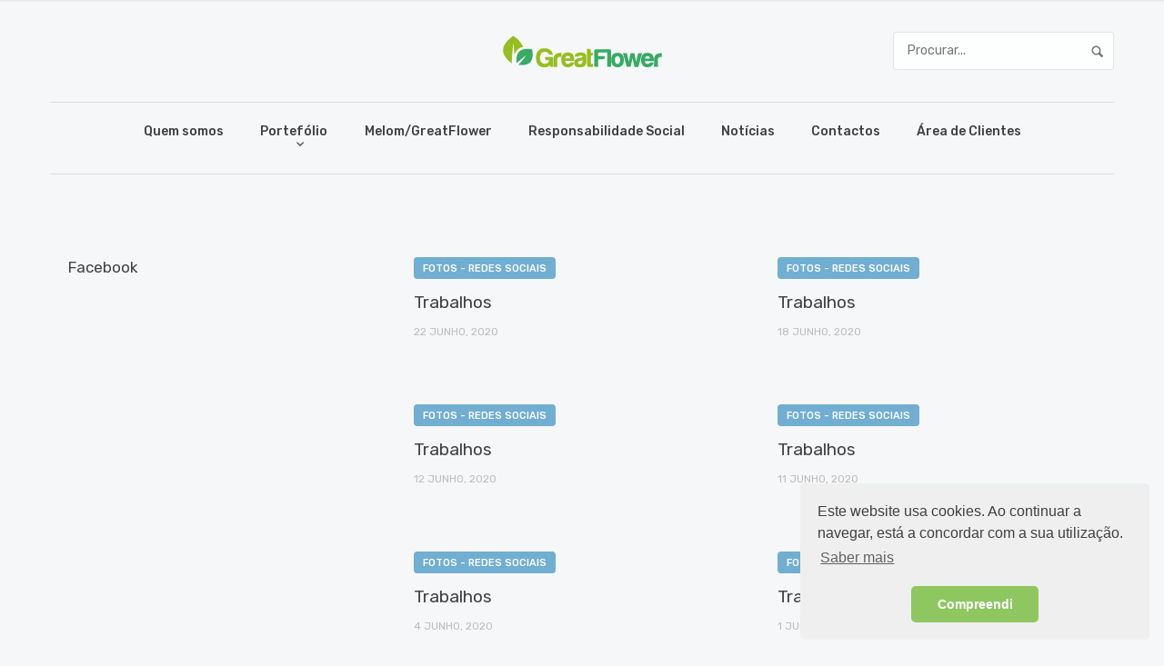

--- FILE ---
content_type: text/html; charset=UTF-8
request_url: https://www.greatflower.pt/blog/blog-grid-view-sidebar-left/
body_size: 12901
content:
<!doctype html>
<html lang="pt-PT">

<head>
	<meta charset="UTF-8">
	<meta name="viewport" content="width=device-width, initial-scale=1.0">
	<link rel="pingback" href="https://www.greatflower.pt/xmlrpc.php" />
	<title>Blog &#8211; Grid View Sidebar Left &#8211; GreatFlower</title>
<meta name='robots' content='max-image-preview:large' />

<!-- Open Graph Meta Tags generated by Blog2Social 732 - https://www.blog2social.com -->
<meta property="og:title" content="Blog – Grid View Sidebar Left"/>
<meta property="og:description" content=""/>
<meta property="og:url" content="https://www.greatflower.pt/blog/blog-grid-view-sidebar-left/"/>
<meta property="og:type" content="article"/>
<meta property="og:article:published_time" content="2017-11-13 21:59:45"/>
<meta property="og:article:modified_time" content="2017-11-13 21:59:45"/>
<!-- Open Graph Meta Tags generated by Blog2Social 732 - https://www.blog2social.com -->

<!-- Twitter Card generated by Blog2Social 732 - https://www.blog2social.com -->
<meta name="twitter:card" content="summary">
<meta name="twitter:title" content="Blog – Grid View Sidebar Left"/>
<meta name="twitter:description" content=""/>
<!-- Twitter Card generated by Blog2Social 732 - https://www.blog2social.com -->
<meta name="author" content="admin"/>
<link rel='dns-prefetch' href='//fonts.googleapis.com' />
<link rel="alternate" type="application/rss+xml" title="GreatFlower &raquo; Feed" href="https://www.greatflower.pt/feed/" />
<link rel="alternate" type="application/rss+xml" title="GreatFlower &raquo; Feed de comentários" href="https://www.greatflower.pt/comments/feed/" />
<script type="text/javascript">
window._wpemojiSettings = {"baseUrl":"https:\/\/s.w.org\/images\/core\/emoji\/14.0.0\/72x72\/","ext":".png","svgUrl":"https:\/\/s.w.org\/images\/core\/emoji\/14.0.0\/svg\/","svgExt":".svg","source":{"concatemoji":"https:\/\/www.greatflower.pt\/wp-includes\/js\/wp-emoji-release.min.js?ver=6.3.7"}};
/*! This file is auto-generated */
!function(i,n){var o,s,e;function c(e){try{var t={supportTests:e,timestamp:(new Date).valueOf()};sessionStorage.setItem(o,JSON.stringify(t))}catch(e){}}function p(e,t,n){e.clearRect(0,0,e.canvas.width,e.canvas.height),e.fillText(t,0,0);var t=new Uint32Array(e.getImageData(0,0,e.canvas.width,e.canvas.height).data),r=(e.clearRect(0,0,e.canvas.width,e.canvas.height),e.fillText(n,0,0),new Uint32Array(e.getImageData(0,0,e.canvas.width,e.canvas.height).data));return t.every(function(e,t){return e===r[t]})}function u(e,t,n){switch(t){case"flag":return n(e,"\ud83c\udff3\ufe0f\u200d\u26a7\ufe0f","\ud83c\udff3\ufe0f\u200b\u26a7\ufe0f")?!1:!n(e,"\ud83c\uddfa\ud83c\uddf3","\ud83c\uddfa\u200b\ud83c\uddf3")&&!n(e,"\ud83c\udff4\udb40\udc67\udb40\udc62\udb40\udc65\udb40\udc6e\udb40\udc67\udb40\udc7f","\ud83c\udff4\u200b\udb40\udc67\u200b\udb40\udc62\u200b\udb40\udc65\u200b\udb40\udc6e\u200b\udb40\udc67\u200b\udb40\udc7f");case"emoji":return!n(e,"\ud83e\udef1\ud83c\udffb\u200d\ud83e\udef2\ud83c\udfff","\ud83e\udef1\ud83c\udffb\u200b\ud83e\udef2\ud83c\udfff")}return!1}function f(e,t,n){var r="undefined"!=typeof WorkerGlobalScope&&self instanceof WorkerGlobalScope?new OffscreenCanvas(300,150):i.createElement("canvas"),a=r.getContext("2d",{willReadFrequently:!0}),o=(a.textBaseline="top",a.font="600 32px Arial",{});return e.forEach(function(e){o[e]=t(a,e,n)}),o}function t(e){var t=i.createElement("script");t.src=e,t.defer=!0,i.head.appendChild(t)}"undefined"!=typeof Promise&&(o="wpEmojiSettingsSupports",s=["flag","emoji"],n.supports={everything:!0,everythingExceptFlag:!0},e=new Promise(function(e){i.addEventListener("DOMContentLoaded",e,{once:!0})}),new Promise(function(t){var n=function(){try{var e=JSON.parse(sessionStorage.getItem(o));if("object"==typeof e&&"number"==typeof e.timestamp&&(new Date).valueOf()<e.timestamp+604800&&"object"==typeof e.supportTests)return e.supportTests}catch(e){}return null}();if(!n){if("undefined"!=typeof Worker&&"undefined"!=typeof OffscreenCanvas&&"undefined"!=typeof URL&&URL.createObjectURL&&"undefined"!=typeof Blob)try{var e="postMessage("+f.toString()+"("+[JSON.stringify(s),u.toString(),p.toString()].join(",")+"));",r=new Blob([e],{type:"text/javascript"}),a=new Worker(URL.createObjectURL(r),{name:"wpTestEmojiSupports"});return void(a.onmessage=function(e){c(n=e.data),a.terminate(),t(n)})}catch(e){}c(n=f(s,u,p))}t(n)}).then(function(e){for(var t in e)n.supports[t]=e[t],n.supports.everything=n.supports.everything&&n.supports[t],"flag"!==t&&(n.supports.everythingExceptFlag=n.supports.everythingExceptFlag&&n.supports[t]);n.supports.everythingExceptFlag=n.supports.everythingExceptFlag&&!n.supports.flag,n.DOMReady=!1,n.readyCallback=function(){n.DOMReady=!0}}).then(function(){return e}).then(function(){var e;n.supports.everything||(n.readyCallback(),(e=n.source||{}).concatemoji?t(e.concatemoji):e.wpemoji&&e.twemoji&&(t(e.twemoji),t(e.wpemoji)))}))}((window,document),window._wpemojiSettings);
</script>
<style type="text/css">
img.wp-smiley,
img.emoji {
	display: inline !important;
	border: none !important;
	box-shadow: none !important;
	height: 1em !important;
	width: 1em !important;
	margin: 0 0.07em !important;
	vertical-align: -0.1em !important;
	background: none !important;
	padding: 0 !important;
}
</style>
	<link rel='stylesheet' id='sbi_styles-css' href='https://www.greatflower.pt/wp-content/plugins/instagram-feed/css/sbi-styles.min.css?ver=6.2.2' type='text/css' media='all' />
<link rel='stylesheet' id='wp-block-library-css' href='https://www.greatflower.pt/wp-includes/css/dist/block-library/style.min.css?ver=6.3.7' type='text/css' media='all' />
<style id='wp-block-library-inline-css' type='text/css'>
.has-text-align-justify{text-align:justify;}
</style>
<link rel='stylesheet' id='mediaelement-css' href='https://www.greatflower.pt/wp-includes/js/mediaelement/mediaelementplayer-legacy.min.css?ver=4.2.17' type='text/css' media='all' />
<link rel='stylesheet' id='wp-mediaelement-css' href='https://www.greatflower.pt/wp-includes/js/mediaelement/wp-mediaelement.min.css?ver=6.3.7' type='text/css' media='all' />
<style id='classic-theme-styles-inline-css' type='text/css'>
/*! This file is auto-generated */
.wp-block-button__link{color:#fff;background-color:#32373c;border-radius:9999px;box-shadow:none;text-decoration:none;padding:calc(.667em + 2px) calc(1.333em + 2px);font-size:1.125em}.wp-block-file__button{background:#32373c;color:#fff;text-decoration:none}
</style>
<style id='global-styles-inline-css' type='text/css'>
body{--wp--preset--color--black: #000000;--wp--preset--color--cyan-bluish-gray: #abb8c3;--wp--preset--color--white: #ffffff;--wp--preset--color--pale-pink: #f78da7;--wp--preset--color--vivid-red: #cf2e2e;--wp--preset--color--luminous-vivid-orange: #ff6900;--wp--preset--color--luminous-vivid-amber: #fcb900;--wp--preset--color--light-green-cyan: #7bdcb5;--wp--preset--color--vivid-green-cyan: #00d084;--wp--preset--color--pale-cyan-blue: #8ed1fc;--wp--preset--color--vivid-cyan-blue: #0693e3;--wp--preset--color--vivid-purple: #9b51e0;--wp--preset--gradient--vivid-cyan-blue-to-vivid-purple: linear-gradient(135deg,rgba(6,147,227,1) 0%,rgb(155,81,224) 100%);--wp--preset--gradient--light-green-cyan-to-vivid-green-cyan: linear-gradient(135deg,rgb(122,220,180) 0%,rgb(0,208,130) 100%);--wp--preset--gradient--luminous-vivid-amber-to-luminous-vivid-orange: linear-gradient(135deg,rgba(252,185,0,1) 0%,rgba(255,105,0,1) 100%);--wp--preset--gradient--luminous-vivid-orange-to-vivid-red: linear-gradient(135deg,rgba(255,105,0,1) 0%,rgb(207,46,46) 100%);--wp--preset--gradient--very-light-gray-to-cyan-bluish-gray: linear-gradient(135deg,rgb(238,238,238) 0%,rgb(169,184,195) 100%);--wp--preset--gradient--cool-to-warm-spectrum: linear-gradient(135deg,rgb(74,234,220) 0%,rgb(151,120,209) 20%,rgb(207,42,186) 40%,rgb(238,44,130) 60%,rgb(251,105,98) 80%,rgb(254,248,76) 100%);--wp--preset--gradient--blush-light-purple: linear-gradient(135deg,rgb(255,206,236) 0%,rgb(152,150,240) 100%);--wp--preset--gradient--blush-bordeaux: linear-gradient(135deg,rgb(254,205,165) 0%,rgb(254,45,45) 50%,rgb(107,0,62) 100%);--wp--preset--gradient--luminous-dusk: linear-gradient(135deg,rgb(255,203,112) 0%,rgb(199,81,192) 50%,rgb(65,88,208) 100%);--wp--preset--gradient--pale-ocean: linear-gradient(135deg,rgb(255,245,203) 0%,rgb(182,227,212) 50%,rgb(51,167,181) 100%);--wp--preset--gradient--electric-grass: linear-gradient(135deg,rgb(202,248,128) 0%,rgb(113,206,126) 100%);--wp--preset--gradient--midnight: linear-gradient(135deg,rgb(2,3,129) 0%,rgb(40,116,252) 100%);--wp--preset--font-size--small: 13px;--wp--preset--font-size--medium: 20px;--wp--preset--font-size--large: 36px;--wp--preset--font-size--x-large: 42px;--wp--preset--spacing--20: 0.44rem;--wp--preset--spacing--30: 0.67rem;--wp--preset--spacing--40: 1rem;--wp--preset--spacing--50: 1.5rem;--wp--preset--spacing--60: 2.25rem;--wp--preset--spacing--70: 3.38rem;--wp--preset--spacing--80: 5.06rem;--wp--preset--shadow--natural: 6px 6px 9px rgba(0, 0, 0, 0.2);--wp--preset--shadow--deep: 12px 12px 50px rgba(0, 0, 0, 0.4);--wp--preset--shadow--sharp: 6px 6px 0px rgba(0, 0, 0, 0.2);--wp--preset--shadow--outlined: 6px 6px 0px -3px rgba(255, 255, 255, 1), 6px 6px rgba(0, 0, 0, 1);--wp--preset--shadow--crisp: 6px 6px 0px rgba(0, 0, 0, 1);}:where(.is-layout-flex){gap: 0.5em;}:where(.is-layout-grid){gap: 0.5em;}body .is-layout-flow > .alignleft{float: left;margin-inline-start: 0;margin-inline-end: 2em;}body .is-layout-flow > .alignright{float: right;margin-inline-start: 2em;margin-inline-end: 0;}body .is-layout-flow > .aligncenter{margin-left: auto !important;margin-right: auto !important;}body .is-layout-constrained > .alignleft{float: left;margin-inline-start: 0;margin-inline-end: 2em;}body .is-layout-constrained > .alignright{float: right;margin-inline-start: 2em;margin-inline-end: 0;}body .is-layout-constrained > .aligncenter{margin-left: auto !important;margin-right: auto !important;}body .is-layout-constrained > :where(:not(.alignleft):not(.alignright):not(.alignfull)){max-width: var(--wp--style--global--content-size);margin-left: auto !important;margin-right: auto !important;}body .is-layout-constrained > .alignwide{max-width: var(--wp--style--global--wide-size);}body .is-layout-flex{display: flex;}body .is-layout-flex{flex-wrap: wrap;align-items: center;}body .is-layout-flex > *{margin: 0;}body .is-layout-grid{display: grid;}body .is-layout-grid > *{margin: 0;}:where(.wp-block-columns.is-layout-flex){gap: 2em;}:where(.wp-block-columns.is-layout-grid){gap: 2em;}:where(.wp-block-post-template.is-layout-flex){gap: 1.25em;}:where(.wp-block-post-template.is-layout-grid){gap: 1.25em;}.has-black-color{color: var(--wp--preset--color--black) !important;}.has-cyan-bluish-gray-color{color: var(--wp--preset--color--cyan-bluish-gray) !important;}.has-white-color{color: var(--wp--preset--color--white) !important;}.has-pale-pink-color{color: var(--wp--preset--color--pale-pink) !important;}.has-vivid-red-color{color: var(--wp--preset--color--vivid-red) !important;}.has-luminous-vivid-orange-color{color: var(--wp--preset--color--luminous-vivid-orange) !important;}.has-luminous-vivid-amber-color{color: var(--wp--preset--color--luminous-vivid-amber) !important;}.has-light-green-cyan-color{color: var(--wp--preset--color--light-green-cyan) !important;}.has-vivid-green-cyan-color{color: var(--wp--preset--color--vivid-green-cyan) !important;}.has-pale-cyan-blue-color{color: var(--wp--preset--color--pale-cyan-blue) !important;}.has-vivid-cyan-blue-color{color: var(--wp--preset--color--vivid-cyan-blue) !important;}.has-vivid-purple-color{color: var(--wp--preset--color--vivid-purple) !important;}.has-black-background-color{background-color: var(--wp--preset--color--black) !important;}.has-cyan-bluish-gray-background-color{background-color: var(--wp--preset--color--cyan-bluish-gray) !important;}.has-white-background-color{background-color: var(--wp--preset--color--white) !important;}.has-pale-pink-background-color{background-color: var(--wp--preset--color--pale-pink) !important;}.has-vivid-red-background-color{background-color: var(--wp--preset--color--vivid-red) !important;}.has-luminous-vivid-orange-background-color{background-color: var(--wp--preset--color--luminous-vivid-orange) !important;}.has-luminous-vivid-amber-background-color{background-color: var(--wp--preset--color--luminous-vivid-amber) !important;}.has-light-green-cyan-background-color{background-color: var(--wp--preset--color--light-green-cyan) !important;}.has-vivid-green-cyan-background-color{background-color: var(--wp--preset--color--vivid-green-cyan) !important;}.has-pale-cyan-blue-background-color{background-color: var(--wp--preset--color--pale-cyan-blue) !important;}.has-vivid-cyan-blue-background-color{background-color: var(--wp--preset--color--vivid-cyan-blue) !important;}.has-vivid-purple-background-color{background-color: var(--wp--preset--color--vivid-purple) !important;}.has-black-border-color{border-color: var(--wp--preset--color--black) !important;}.has-cyan-bluish-gray-border-color{border-color: var(--wp--preset--color--cyan-bluish-gray) !important;}.has-white-border-color{border-color: var(--wp--preset--color--white) !important;}.has-pale-pink-border-color{border-color: var(--wp--preset--color--pale-pink) !important;}.has-vivid-red-border-color{border-color: var(--wp--preset--color--vivid-red) !important;}.has-luminous-vivid-orange-border-color{border-color: var(--wp--preset--color--luminous-vivid-orange) !important;}.has-luminous-vivid-amber-border-color{border-color: var(--wp--preset--color--luminous-vivid-amber) !important;}.has-light-green-cyan-border-color{border-color: var(--wp--preset--color--light-green-cyan) !important;}.has-vivid-green-cyan-border-color{border-color: var(--wp--preset--color--vivid-green-cyan) !important;}.has-pale-cyan-blue-border-color{border-color: var(--wp--preset--color--pale-cyan-blue) !important;}.has-vivid-cyan-blue-border-color{border-color: var(--wp--preset--color--vivid-cyan-blue) !important;}.has-vivid-purple-border-color{border-color: var(--wp--preset--color--vivid-purple) !important;}.has-vivid-cyan-blue-to-vivid-purple-gradient-background{background: var(--wp--preset--gradient--vivid-cyan-blue-to-vivid-purple) !important;}.has-light-green-cyan-to-vivid-green-cyan-gradient-background{background: var(--wp--preset--gradient--light-green-cyan-to-vivid-green-cyan) !important;}.has-luminous-vivid-amber-to-luminous-vivid-orange-gradient-background{background: var(--wp--preset--gradient--luminous-vivid-amber-to-luminous-vivid-orange) !important;}.has-luminous-vivid-orange-to-vivid-red-gradient-background{background: var(--wp--preset--gradient--luminous-vivid-orange-to-vivid-red) !important;}.has-very-light-gray-to-cyan-bluish-gray-gradient-background{background: var(--wp--preset--gradient--very-light-gray-to-cyan-bluish-gray) !important;}.has-cool-to-warm-spectrum-gradient-background{background: var(--wp--preset--gradient--cool-to-warm-spectrum) !important;}.has-blush-light-purple-gradient-background{background: var(--wp--preset--gradient--blush-light-purple) !important;}.has-blush-bordeaux-gradient-background{background: var(--wp--preset--gradient--blush-bordeaux) !important;}.has-luminous-dusk-gradient-background{background: var(--wp--preset--gradient--luminous-dusk) !important;}.has-pale-ocean-gradient-background{background: var(--wp--preset--gradient--pale-ocean) !important;}.has-electric-grass-gradient-background{background: var(--wp--preset--gradient--electric-grass) !important;}.has-midnight-gradient-background{background: var(--wp--preset--gradient--midnight) !important;}.has-small-font-size{font-size: var(--wp--preset--font-size--small) !important;}.has-medium-font-size{font-size: var(--wp--preset--font-size--medium) !important;}.has-large-font-size{font-size: var(--wp--preset--font-size--large) !important;}.has-x-large-font-size{font-size: var(--wp--preset--font-size--x-large) !important;}
.wp-block-navigation a:where(:not(.wp-element-button)){color: inherit;}
:where(.wp-block-post-template.is-layout-flex){gap: 1.25em;}:where(.wp-block-post-template.is-layout-grid){gap: 1.25em;}
:where(.wp-block-columns.is-layout-flex){gap: 2em;}:where(.wp-block-columns.is-layout-grid){gap: 2em;}
.wp-block-pullquote{font-size: 1.5em;line-height: 1.6;}
</style>
<link rel='stylesheet' id='rs-plugin-settings-css' href='https://www.greatflower.pt/wp-content/plugins/revslider/public/assets/css/settings.css?ver=5.4.7.1' type='text/css' media='all' />
<style id='rs-plugin-settings-inline-css' type='text/css'>
#rs-demo-id {}
</style>
<link rel='stylesheet' id='trp-language-switcher-style-css' href='https://www.greatflower.pt/wp-content/plugins/translatepress-multilingual/assets/css/trp-language-switcher.css?ver=2.6.2' type='text/css' media='all' />
<link rel='stylesheet' id='js_composer_front-css' href='https://www.greatflower.pt/wp-content/plugins/js_composer/assets/css/js_composer.min.css?ver=5.4.7' type='text/css' media='all' />
<link rel='stylesheet' id='js_composer_custom_css-css' href='//www.greatflower.pt/wp-content/uploads/js_composer/custom.css?ver=5.4.7' type='text/css' media='all' />
<link rel='stylesheet' id='um_fonticons_ii-css' href='https://www.greatflower.pt/wp-content/plugins/ultimate-member/assets/css/um-fonticons-ii.css?ver=2.6.11' type='text/css' media='all' />
<link rel='stylesheet' id='um_fonticons_fa-css' href='https://www.greatflower.pt/wp-content/plugins/ultimate-member/assets/css/um-fonticons-fa.css?ver=2.6.11' type='text/css' media='all' />
<link rel='stylesheet' id='select2-css' href='https://www.greatflower.pt/wp-content/plugins/ultimate-member/assets/css/select2/select2.min.css?ver=4.0.13' type='text/css' media='all' />
<link rel='stylesheet' id='um_crop-css' href='https://www.greatflower.pt/wp-content/plugins/ultimate-member/assets/css/um-crop.css?ver=2.6.11' type='text/css' media='all' />
<link rel='stylesheet' id='um_modal-css' href='https://www.greatflower.pt/wp-content/plugins/ultimate-member/assets/css/um-modal.css?ver=2.6.11' type='text/css' media='all' />
<link rel='stylesheet' id='um_styles-css' href='https://www.greatflower.pt/wp-content/plugins/ultimate-member/assets/css/um-styles.css?ver=2.6.11' type='text/css' media='all' />
<link rel='stylesheet' id='um_profile-css' href='https://www.greatflower.pt/wp-content/plugins/ultimate-member/assets/css/um-profile.css?ver=2.6.11' type='text/css' media='all' />
<link rel='stylesheet' id='um_account-css' href='https://www.greatflower.pt/wp-content/plugins/ultimate-member/assets/css/um-account.css?ver=2.6.11' type='text/css' media='all' />
<link rel='stylesheet' id='um_misc-css' href='https://www.greatflower.pt/wp-content/plugins/ultimate-member/assets/css/um-misc.css?ver=2.6.11' type='text/css' media='all' />
<link rel='stylesheet' id='um_fileupload-css' href='https://www.greatflower.pt/wp-content/plugins/ultimate-member/assets/css/um-fileupload.css?ver=2.6.11' type='text/css' media='all' />
<link rel='stylesheet' id='um_datetime-css' href='https://www.greatflower.pt/wp-content/plugins/ultimate-member/assets/css/pickadate/default.css?ver=2.6.11' type='text/css' media='all' />
<link rel='stylesheet' id='um_datetime_date-css' href='https://www.greatflower.pt/wp-content/plugins/ultimate-member/assets/css/pickadate/default.date.css?ver=2.6.11' type='text/css' media='all' />
<link rel='stylesheet' id='um_datetime_time-css' href='https://www.greatflower.pt/wp-content/plugins/ultimate-member/assets/css/pickadate/default.time.css?ver=2.6.11' type='text/css' media='all' />
<link rel='stylesheet' id='um_raty-css' href='https://www.greatflower.pt/wp-content/plugins/ultimate-member/assets/css/um-raty.css?ver=2.6.11' type='text/css' media='all' />
<link rel='stylesheet' id='um_scrollbar-css' href='https://www.greatflower.pt/wp-content/plugins/ultimate-member/assets/css/simplebar.css?ver=2.6.11' type='text/css' media='all' />
<link rel='stylesheet' id='um_tipsy-css' href='https://www.greatflower.pt/wp-content/plugins/ultimate-member/assets/css/um-tipsy.css?ver=2.6.11' type='text/css' media='all' />
<link rel='stylesheet' id='um_responsive-css' href='https://www.greatflower.pt/wp-content/plugins/ultimate-member/assets/css/um-responsive.css?ver=2.6.11' type='text/css' media='all' />
<link rel='stylesheet' id='um_default_css-css' href='https://www.greatflower.pt/wp-content/plugins/ultimate-member/assets/css/um-old-default.css?ver=2.6.11' type='text/css' media='all' />
<link rel='stylesheet' id='ebor-google-font-css' href='//fonts.googleapis.com/css?family=Rubik%3A300%2C300i%2C400%2C400i%2C500%2C500i%2C700%2C700i&#038;ver=1.0.4' type='text/css' media='all' />
<link rel='stylesheet' id='bootstrap-css' href='https://www.greatflower.pt/wp-content/themes/creatink/style/css/bootstrap.min.css?ver=1.0.4' type='text/css' media='all' />
<link rel='stylesheet' id='ebor-icons-css' href='https://www.greatflower.pt/wp-content/themes/creatink/style/type/icons.css?ver=1.0.4' type='text/css' media='all' />
<link rel='stylesheet' id='ebor-plugins-css' href='https://www.greatflower.pt/wp-content/themes/creatink/style/css/plugins.css?ver=1.0.4' type='text/css' media='all' />
<link rel='stylesheet' id='ebor-style-css' href='https://www.greatflower.pt/wp-content/themes/creatink/style.css?ver=1.0.0' type='text/css' media='all' />
<style id='ebor-style-inline-css' type='text/css'>

				.cat17 { background-color: #4caf50 !important; }
			
				.cat77 { background-color: #4caf50 !important; }
			
				.cat18 { background-color: #4caf50 !important; }
			
				.cat82 { background-color: #70aed2 !important; }
			
				.cat19 { background-color: #4caf50 !important; }
			
				.cat20 { background-color: #4caf50 !important; }
			
				.cat21 { background-color: #4caf50 !important; }
			
				.cat22 { background-color: #4caf50 !important; }
			
				.cat1 { background-color: #4caf50 !important; }
			
			
			.disc:after {
			    background: rgba(76,175,80, 0.7)
			}
			.overlay.color span.bg {
			    background: rgba(76,175,80, 0.8);
			}
			.overlay6.color:after,
			.overlay6.color:before {
			    background: rgba(76,175,80, 0.5);
			}
			.overlay8.color figcaption {
			    background: rgba(76,175,80, 0.8);
			}
			.page-loading .spinner,
			.tp-loader.spinner,
			.lg-outer .lg-item:after,
			.fotorama__wrap--css3 .fotorama__spinner {
			    border-left: 3px solid rgba(76,175,80, .15);
			    border-right: 3px solid rgba(76,175,80, .15);
			    border-bottom: 3px solid rgba(76,175,80, .15);
			    border-top: 3px solid rgba(76,175,80, .8);
			}
			#scrollUp .btn {
			    background: rgba(76,175,80, 0.8);
			}
			#scrollUp .btn:hover,
			#scrollUp .btn:focus,
			#scrollUp .btn:active,
			#scrollUp .btn.active {
			    background: rgba(76,175,80, 1);
			}
			a.hover:hover {
			    border-bottom: 1px solid #4caf50;
			}
			a {
			    color: #4caf50;
			}
			a:hover,
			a:focus {
			    text-decoration: none;
			    color: #4caf50;
			}
			.color-wrapper {
			    background: #4caf50;
			}
			.navbar .nav > li > a:hover,
			.navbar .nav > li.active > a,
			.navbar .navbar-other a.nav-link:hover {
			    background: none;
			    color: #4caf50
			}
			.btn-group .dropdown-menu > li > a:hover,
			.btn-group .dropdown-menu > li > a:focus {
			    color: #4caf50;
			}
			.btn {
			    background: #4caf50;
			}
			.btn-border {
			    border: 2px solid #4caf50;
			    background: none;
			    color: #4caf50;
			}
			.btn:hover,
			.btn:focus,
			.btn:active,
			.btn.active {
			    background: #19aaca;
			}
			.btn-border:hover,
			.btn-border:focus,
			.btn-border:active,
			.btn-border.active {
			    border: 2px solid #4caf50;
			    background: #4caf50;
			}
			.fotorama__nav__frame.fotorama__nav__frame--thumb.fotorama__active:before {
			    border: 2px solid #4caf50;
			}
			.isotope-filter ul li a:hover,
			.isotope-filter ul li a.active {
			    color: #4caf50;
			}
			.size-picker span.active {
			    background: #4caf50;
			}
			.post-title a:hover,
			.more:hover,
			.meta a:hover {
			    color: #4caf50;
			}
			.meta.price {
			    color: #4caf50;
			}
			.post-nav-wrapper a:hover {
			    color: #4caf50;
			}
			.sidebox a:hover {
			    color: #4caf50
			}
			#comments .info h5 a:hover {
			    color: #4caf50;
			}
			.image-list li a:hover {
			    color: #4caf50
			}
			.icon-color,
			.text-color,
			.circle .progressbar-text {
			    color: #4caf50
			}
			.icon-border {
			    border: 3px solid #4caf50;
			}
			.icon-bg {
			    background: #4caf50;
			}
			.nav-tabs > li > a:hover,
			.nav-tabs > li > a:hover *,
			.nav-tabs > li.active > a,
			.nav-tabs > li.active > a *,
			.nav-tabs > li.active > a:hover,
			.nav-tabs > li.active > a:focus {
			    color: #4caf50;
			}
			.nav-tabs-lined.nav-tabs-lined-bottom > li.active > a:after {
			    border-bottom: 1px solid #4caf50;
			}
			.nav-tabs-lined.nav-tabs-lined-top > li.active > a:after {
			    border-top: 1px solid #4caf50;
			}
			.panel-group-lined .panel-active .panel-heading .panel-title {
			    border-bottom: 1px solid #4caf50;
			    color: #4caf50;
			}
			.panel-group-lined .panel-title > a:active {
			    color: #4caf50;
			}
			.timeline.dot .timeline-icon:before {
				background: #4caf50;
			}
			.tooltip-inner {
			    background-color: #4caf50;
			}
			.tooltip.top .tooltip-arrow,
			.tooltip.top-left .tooltip-arrow,
			.tooltip.top-right .tooltip-arrow {
			    border-top-color: #4caf50
			}
			.tooltip.right .tooltip-arrow {
			    border-right-color: #4caf50
			}
			.tooltip.left .tooltip-arrow {
			    border-left-color: #4caf50
			}
			.tooltip.bottom .tooltip-arrow,
			.tooltip.bottom-left .tooltip-arrow,
			.tooltip.bottom-right .tooltip-arrow {
			    border-bottom-color: #4caf50
			}
			.pagination ul > li > a:hover,
			.pagination ul > .active > a span {
			    color: #4caf50
			}
			textarea:focus,
			textarea.form-control:focus,
			input[type="text"]:focus,
			input[type="password"]:focus,
			input[type="datetime"]:focus,
			input[type="datetime-local"]:focus,
			input[type="date"]:focus,
			input[type="month"]:focus,
			input[type="time"]:focus,
			input[type="week"]:focus,
			input[type="number"]:focus,
			input[type="email"]:focus,
			input[type="url"]:focus,
			input[type="search"]:focus,
			input[type="tel"]:focus,
			input[type="color"]:focus,
			.uneditable-input:focus {
			    border-color: #4caf50
			}
			input[type="radio"]:focus + span,
			input[type="checkbox"]:focus + span,
			input[type="radio"]:active + span,
			input[type="checkbox"]:active + span {
			    border-color: #4caf50
			}
			input[type="radio"].error + span,
			input[type="checkbox"].error + span {
			    border-color: #4caf50
			}
			input[type="radio"] + span::after {
			    background-color: #4caf50;
			    border-color: #4caf50;
			}
			input[type="radio"]:checked + span,
			input[type="checkbox"]:checked + span {
			    border: 1px solid #4caf50
			}
			input[type="checkbox"] + span::after {
			    border: 0 solid #4caf50;
			}
			.bg-default {
			    background: #4caf50
			}
			.progressbar.border {
				border-color: #4caf50;
			}
			.progressbar svg path:last-child {
			    stroke: #4caf50;
			}
			.page-loading .caption {
			    color: #4caf50;
			}
			.inverse-text.dark-wrapper .pagination:not(.boxed):not(.round) ul > li > a:hover,
			.inverse-text.dark-wrapper .pagination.round-simple ul > li > a:hover,
			.inverse-text a:not(.btn):not([class*="color-s-"]):hover,
			.inverse-text .isotope-filter ul li a:hover,
			.inverse-text .isotope-filter ul li a.active,
			.inverse-text .text-color {
			    color: #4caf50 !important;
			}
			.inverse-text .post-title a:hover,
			.inverse-text .bg-white .meta a:hover,
			.inverse-text .bg-white a.more:hover,
			.inverse-text .pagination:not(.boxed):not(.round) ul > li > a:hover,
			.inverse-text .pagination.round-simple ul > li > a:hover {
			    color: #4caf50 !important;
			}
			.inverse-text:not(.navbar):not(.nav-wrapper) textarea:focus,
			.inverse-text:not(.navbar):not(.nav-wrapper) input[type="text"]:focus,
			.inverse-text:not(.navbar):not(.nav-wrapper) input[type="password"]:focus,
			.inverse-text:not(.navbar):not(.nav-wrapper) input[type="datetime"]:focus,
			.inverse-text:not(.navbar):not(.nav-wrapper) input[type="datetime-local"]:focus,
			.inverse-text:not(.navbar):not(.nav-wrapper) input[type="date"]:focus,
			.inverse-text:not(.navbar):not(.nav-wrapper) input[type="month"]:focus,
			.inverse-text:not(.navbar):not(.nav-wrapper) input[type="time"]:focus,
			.inverse-text:not(.navbar):not(.nav-wrapper) input[type="week"]:focus,
			.inverse-text:not(.navbar):not(.nav-wrapper) input[type="number"]:focus,
			.inverse-text:not(.navbar):not(.nav-wrapper) input[type="email"]:focus,
			.inverse-text:not(.navbar):not(.nav-wrapper) input[type="url"]:focus,
			.inverse-text:not(.navbar):not(.nav-wrapper) input[type="search"]:focus,
			.inverse-text:not(.navbar):not(.nav-wrapper) input[type="tel"]:focus,
			.inverse-text:not(.navbar):not(.nav-wrapper) input[type="color"]:focus,
			.inverse-text:not(.navbar):not(.nav-wrapper) .uneditable-input:focus {
			    border-color: #4caf50;
			}
			.inverse-text:not(.navbar):not(.nav-wrapper) input[type="radio"]:checked + span,
			.inverse-text:not(.navbar):not(.nav-wrapper) input[type="checkbox"]:checked + span {
			    border-color: #4caf50
			}
			@media (min-width: 992px) {
			    .navbar .navbar-nav > li > a.highlighted {
				    color: #4caf50
				}
				.inverse-text .navbar-nav > li:not(.active) > a:not(.highlighted):hover,
				.inverse-text .navbar-nav > li > a:hover {
					color: #4caf50 !important
				}
			}
			footer.image-footer {
				background-image: url();
				padding-bottom: 369px;				
			}
			body,
			footer a,
			.map-info p,
			.icon p,
			label.custom-select,
			.checkbox label,
			.radio label,
			select,
			textarea,
			textarea.form-control,
			input[type="text"]:not(.qty),
			input[type="password"],
			input[type="datetime"],
			input[type="datetime-local"],
			input[type="date"],
			input[type="month"],
			input[type="time"],
			input[type="week"],
			input[type="number"],
			input[type="email"],
			input[type="url"],
			input[type="search"],
			input[type="tel"],
			input[type="color"],
			.uneditable-input,
			.search-form:before,
			.color-text,
			.inverse-text .bg-white select,
			.inverse-text .bg-white textarea,
			.inverse-text .bg-white textarea.form-control,
			.inverse-text .bg-white input[type="text"]:not(.qty),
			.inverse-text .bg-white input[type="password"],
			.inverse-text .bg-white input[type="datetime"],
			.inverse-text .bg-white input[type="datetime-local"],
			.inverse-text .bg-white input[type="date"],
			.inverse-text .bg-white input[type="month"],
			.inverse-text .bg-white input[type="time"],
			.inverse-text .bg-white input[type="week"],
			.inverse-text .bg-white input[type="number"],
			.inverse-text .bg-white input[type="email"],
			.inverse-text .bg-white input[type="url"],
			.inverse-text .bg-white input[type="search"],
			.inverse-text .bg-white input[type="tel"],
			.inverse-text .bg-white input[type="color"],
			.inverse-text .bg-white .uneditable-input {
			    color: #757575;
			}
			.form-control::-webkit-input-placeholder {
			    color: #757575;
			    font-weight: normal;
			}
			.form-control:-moz-placeholder {
			    color: #757575;
			    font-weight: normal;
			    opacity: 1;
			}
			.form-control::-moz-placeholder {
			    color: #757575;
			    font-weight: normal;
			    opacity: 1;
			}
			.form-control:-ms-input-placeholder {
			    color: #757575;
			    font-weight: normal;
			}
			.inverse-text .bg-white p,
			.inverse-text .bg-white li,
			.inverse-text .panel-group-bg p,
			.inverse-text .bg-white table,
			.inverse-text .popover,
			.inverse-text .bg-white .color-text {
			    color: #757575 !important;
			}
			h1,
			h2,
			h3,
			h4,
			h5,
			h6 {
			    color: #424242;
			}
			.text-muted,
			.meta,
			a.more,
			.meta span:after,
			.meta *,
			.meta.breadcrumbs a,
			.meta.price .quantity,
			.meta.price del {
			    color: #bdbdbd;
			}
			.inverse-text:not(.navbar):not(.nav-wrapper) select {
			    color: #bdbdbd;
			}
			.inverse-text .form-control::-webkit-input-placeholder {
			    color: #bdbdbd;
			}
			.inverse-text .form-control:-moz-placeholder {
			    color: #bdbdbd;
			}
			.inverse-text .form-control::-moz-placeholder {
			    color: #bdbdbd;
			}
			.inverse-text .form-control:-ms-input-placeholder {
			    color: #bdbdbd;
			}
			footer.dark-wrapper a {
				color: #fff;
			}
			.light-wrapper {
			    background: #fafafa;
			}
			.dark-wrapper {
			    background: #2b2b2b;
			}
			footer.dark-wrapper,
			.navbar.dark-wrapper,
			.nav-wrapper.dark-wrapper,
			.navbar.narrow:not(.fixed) .nav-wrapper.dark-wrapper .container {
			    background: #272727;
			}
			.sub-footer.dark-wrapper {
			    background: #232323;
			}
		
</style>
<link rel='stylesheet' id='jetpack_css-css' href='https://www.greatflower.pt/wp-content/plugins/jetpack/css/jetpack.css?ver=12.6.2' type='text/css' media='all' />
<script type='text/javascript' src='https://www.greatflower.pt/wp-includes/js/jquery/jquery.min.js?ver=3.7.0' id='jquery-core-js'></script>
<script type='text/javascript' src='https://www.greatflower.pt/wp-includes/js/jquery/jquery-migrate.min.js?ver=3.4.1' id='jquery-migrate-js'></script>
<script type='text/javascript' src='https://www.greatflower.pt/wp-content/plugins/flowpaper-lite-pdf-flipbook/assets/lity/lity.min.js' id='lity-js-js'></script>
<script type='text/javascript' src='https://www.greatflower.pt/wp-content/plugins/revslider/public/assets/js/jquery.themepunch.tools.min.js?ver=5.4.7.1' id='tp-tools-js'></script>
<script type='text/javascript' src='https://www.greatflower.pt/wp-content/plugins/revslider/public/assets/js/jquery.themepunch.revolution.min.js?ver=5.4.7.1' id='revmin-js'></script>
<script type='text/javascript' src='https://www.greatflower.pt/wp-content/plugins/ultimate-member/assets/js/um-gdpr.min.js?ver=2.6.11' id='um-gdpr-js'></script>
<link rel="https://api.w.org/" href="https://www.greatflower.pt/wp-json/" /><link rel="alternate" type="application/json" href="https://www.greatflower.pt/wp-json/wp/v2/pages/662" /><link rel="EditURI" type="application/rsd+xml" title="RSD" href="https://www.greatflower.pt/xmlrpc.php?rsd" />
<link rel="canonical" href="https://www.greatflower.pt/blog/blog-grid-view-sidebar-left/" />
<link rel='shortlink' href='https://www.greatflower.pt/?p=662' />
<link rel="alternate" type="application/json+oembed" href="https://www.greatflower.pt/wp-json/oembed/1.0/embed?url=https%3A%2F%2Fwww.greatflower.pt%2Fblog%2Fblog-grid-view-sidebar-left%2F" />
<link rel="alternate" type="text/xml+oembed" href="https://www.greatflower.pt/wp-json/oembed/1.0/embed?url=https%3A%2F%2Fwww.greatflower.pt%2Fblog%2Fblog-grid-view-sidebar-left%2F&#038;format=xml" />
<script>
// Scroll Animation

$('a[href*=#]:not([href=#])').click(function() {
    if (location.pathname.replace(/^\//,'') == this.pathname.replace(/^\//,'') 
        || location.hostname == this.hostname) {

        var target = $(this.hash);
        target = target.length ? target : $('[name=' + this.hash.slice(1) +']');
           if (target.length) {
             $('html,body').animate({
                 scrollTop: target.offset().top
            }, 1000);
            return false;
        }
    }
});

</script>
<link rel="stylesheet" type="text/css" href="//cdnjs.cloudflare.com/ajax/libs/cookieconsent2/3.1.0/cookieconsent.min.css" />
<script src="//cdnjs.cloudflare.com/ajax/libs/cookieconsent2/3.1.0/cookieconsent.min.js"></script>
<script>
window.addEventListener("load", function(){
window.cookieconsent.initialise({
  "palette": {
    "popup": {
      "background": "#efefef",
      "text": "#404040"
    },
    "button": {
      "background": "#8ec760",
      "text": "#ffffff"
    }
  },
  "theme": "classic",
  "position": "bottom-right",
  "content": {
    "message": "Este website usa cookies. Ao continuar a navegar, está a concordar com a sua utilização.",
    "dismiss": "Compreendi",
    "link": "Saber mais",
    "href": "/politica-de-privacidade/#cookies"
  }
})});
</script>
<script type='text/javascript'>
/* <![CDATA[ */
var VPData = {"version":"3.1.3","pro":false,"__":{"couldnt_retrieve_vp":"Couldn't retrieve Visual Portfolio ID.","pswp_close":"Close (Esc)","pswp_share":"Share","pswp_fs":"Toggle fullscreen","pswp_zoom":"Zoom in\/out","pswp_prev":"Previous (arrow left)","pswp_next":"Next (arrow right)","pswp_share_fb":"Share on Facebook","pswp_share_tw":"Tweet","pswp_share_pin":"Pin it","fancybox_close":"Close","fancybox_next":"Next","fancybox_prev":"Previous","fancybox_error":"The requested content cannot be loaded. <br \/> Please try again later.","fancybox_play_start":"Start slideshow","fancybox_play_stop":"Pause slideshow","fancybox_full_screen":"Full screen","fancybox_thumbs":"Thumbnails","fancybox_download":"Download","fancybox_share":"Share","fancybox_zoom":"Zoom"},"settingsPopupGallery":{"enable_on_wordpress_images":false,"vendor":"fancybox","deep_linking":false,"deep_linking_url_to_share_images":false,"show_arrows":true,"show_counter":true,"show_zoom_button":true,"show_fullscreen_button":true,"show_share_button":true,"show_close_button":true,"show_thumbs":true,"show_download_button":false,"show_slideshow":false,"click_to_zoom":true,"restore_focus":true},"screenSizes":[320,576,768,992,1200]};
/* ]]> */
</script>
        <noscript>
            <style type="text/css">
                .vp-portfolio__preloader-wrap{display:none}.vp-portfolio__items-wrap,.vp-portfolio__filter-wrap,.vp-portfolio__sort-wrap,.vp-portfolio__pagination-wrap{visibility:visible;opacity:1}.vp-portfolio__item .vp-portfolio__item-img noscript+img{display:none}.vp-portfolio__thumbnails-wrap{display:none}            </style>
        </noscript>
        		<style type="text/css">
			.um_request_name {
				display: none !important;
			}
		</style>
	<link rel="alternate" hreflang="pt-PT" href="https://www.greatflower.pt/blog/blog-grid-view-sidebar-left/"/>
<link rel="alternate" hreflang="pt" href="https://www.greatflower.pt/blog/blog-grid-view-sidebar-left/"/>
<meta name="generator" content="Powered by WPBakery Page Builder - drag and drop page builder for WordPress."/>
<!--[if lte IE 9]><link rel="stylesheet" type="text/css" href="https://www.greatflower.pt/wp-content/plugins/js_composer/assets/css/vc_lte_ie9.min.css" media="screen"><![endif]-->        <style type="text/css">
            /* If html does not have either class, do not show lazy loaded images. */
            html:not(.vp-lazyload-enabled):not(.js) .vp-lazyload {
                display: none;
            }
        </style>
        <script>
            document.documentElement.classList.add(
                'vp-lazyload-enabled'
            );
        </script>
        <meta name="generator" content="Powered by Slider Revolution 5.4.7.1 - responsive, Mobile-Friendly Slider Plugin for WordPress with comfortable drag and drop interface." />
<link rel="icon" href="https://www.greatflower.pt/wp-content/uploads/2018/07/cropped-greatflower_logo_favicon_v2-32x32.png" sizes="32x32" />
<link rel="icon" href="https://www.greatflower.pt/wp-content/uploads/2018/07/cropped-greatflower_logo_favicon_v2-192x192.png" sizes="192x192" />
<link rel="apple-touch-icon" href="https://www.greatflower.pt/wp-content/uploads/2018/07/cropped-greatflower_logo_favicon_v2-180x180.png" />
<meta name="msapplication-TileImage" content="https://www.greatflower.pt/wp-content/uploads/2018/07/cropped-greatflower_logo_favicon_v2-270x270.png" />
<script type="text/javascript">function setREVStartSize(e){									
						try{ e.c=jQuery(e.c);var i=jQuery(window).width(),t=9999,r=0,n=0,l=0,f=0,s=0,h=0;
							if(e.responsiveLevels&&(jQuery.each(e.responsiveLevels,function(e,f){f>i&&(t=r=f,l=e),i>f&&f>r&&(r=f,n=e)}),t>r&&(l=n)),f=e.gridheight[l]||e.gridheight[0]||e.gridheight,s=e.gridwidth[l]||e.gridwidth[0]||e.gridwidth,h=i/s,h=h>1?1:h,f=Math.round(h*f),"fullscreen"==e.sliderLayout){var u=(e.c.width(),jQuery(window).height());if(void 0!=e.fullScreenOffsetContainer){var c=e.fullScreenOffsetContainer.split(",");if (c) jQuery.each(c,function(e,i){u=jQuery(i).length>0?u-jQuery(i).outerHeight(!0):u}),e.fullScreenOffset.split("%").length>1&&void 0!=e.fullScreenOffset&&e.fullScreenOffset.length>0?u-=jQuery(window).height()*parseInt(e.fullScreenOffset,0)/100:void 0!=e.fullScreenOffset&&e.fullScreenOffset.length>0&&(u-=parseInt(e.fullScreenOffset,0))}f=u}else void 0!=e.minHeight&&f<e.minHeight&&(f=e.minHeight);e.c.closest(".rev_slider_wrapper").css({height:f})					
						}catch(d){console.log("Failure at Presize of Slider:"+d)}						
					};</script>
		<style type="text/css" id="wp-custom-css">
			::selection{
	background:#1abc9c;
	color:#404040;
}

.vp-id-3092 {
    margin: 0px !important;
}

.juicer-feed h1.referral {
    display: none;
}		</style>
		<noscript><style type="text/css"> .wpb_animate_when_almost_visible { opacity: 1; }</style></noscript></head>

<body class="page-template-default page page-id-662 page-child parent-pageid-654 translatepress-pt_PT wpb-js-composer js-comp-ver-5.4.7 vc_responsive">

<div class="content-wrapper">

<nav class="navbar extended center transparent nav-wrapper-bordered">
	
	<div class="container">
	
		<div class="navbar-header visible-xs visible-sm">
			
<div class="navbar-brand">
		<a href="https://www.greatflower.pt/">		
		<img 
			src="#" 
			srcset="https://www.greatflower.pt/wp-content/uploads/2018/07/greatflower_logo_horizontal_v3.png 1x, https://www.greatflower.pt/wp-content/uploads/2018/07/greatflower_logo_horizontal_v3@2x.png 2x" 
			alt="GreatFlower" 
		/>		
	</a>
	</div><div class="nav-bars-wrapper">
	<div class="nav-bars-inner">
		<div class="nav-bars" data-toggle="collapse" data-target=".navbar-collapse">
			<span></span>
		</div>
	</div><!-- /.nav-bars-inner -->
</div><!-- /.nav-bars-wrapper -->		</div><!-- /.nav-header -->

		<div class="flex-it header-top">
		
			<div class="align-left">
				<ul class="social social-color social-s">
</ul>			</div><!--/.align-left -->
	
			<div class="navbar-brand align-center hidden-xs hidden-sm">
				
<div class="navbar-brand">
		<a href="https://www.greatflower.pt/">		
		<img 
			src="#" 
			srcset="https://www.greatflower.pt/wp-content/uploads/2018/07/greatflower_logo_horizontal_v3.png 1x, https://www.greatflower.pt/wp-content/uploads/2018/07/greatflower_logo_horizontal_v3@2x.png 2x" 
			alt="GreatFlower" 
		/>		
	</a>
	</div>			</div>
			
			<div class="align-right text-right">
				<form class="search-form" method="get" id="searchform" action="https://www.greatflower.pt/">
	<div class="form-group mb-0">
		<input type="text" name="s" class="form-control" placeholder="Procurar..." />
	</div><!-- /.form-group -->
</form><!-- /.search-form -->			</div><!--/.align-right --> 
		
		</div><!--/.flex-it --> 

	</div><!--/.container -->

	<div class="nav-wrapper">
		<div class="container bordered">
			<div class="align-center flex-it">
				<div class="navbar-collapse collapse">
	<ul class="nav navbar-nav"><li id="menu-item-2230" class="menu-item menu-item-type-custom menu-item-object-custom menu-item-2230"><a href="/quem-somos/">Quem somos</a></li>
<li id="menu-item-17" class="menu-item menu-item-type-custom menu-item-object-custom menu-item-has-children menu-item-17 dropdown"><a class="dropdown-toggle js-activated" data-toggle="dropdown">Portefólio <span class="caret"></span></a>
<ul role="menu" class=" dropdown-menu">
	<li id="menu-item-2278" class="menu-item menu-item-type-custom menu-item-object-custom menu-item-2278"><a href="/projectos/">Galeria</a></li>
	<li id="menu-item-2277" class="menu-item menu-item-type-custom menu-item-object-custom menu-item-2277"><a href="/localizacoes">Localizações</a></li>
</ul>
</li>
<li id="menu-item-2245" class="menu-item menu-item-type-custom menu-item-object-custom menu-item-2245"><a href="/melom-great-flower/">Melom/GreatFlower</a></li>
<li id="menu-item-2705" class="menu-item menu-item-type-custom menu-item-object-custom menu-item-2705"><a href="/responsabilidade-social">Responsabilidade Social</a></li>
<li id="menu-item-2192" class="menu-item menu-item-type-custom menu-item-object-custom menu-item-2192"><a href="/noticias">Notícias</a></li>
<li id="menu-item-2191" class="menu-item menu-item-type-custom menu-item-object-custom menu-item-2191"><a href="/contactos/">Contactos</a></li>
<li id="menu-item-2232" class="menu-item menu-item-type-custom menu-item-object-custom menu-item-2232"><a target="_blank" href="https://genviot.com/greatflower">Área de Clientes</a></li>
</ul></div><!--/.nav-collapse -->			</div><!--/.align-center --> 
		</div><!--/.container --> 
	</div><!--/.nav-wrapper --> 

</nav><!--/.navbar -->
<div class="container">
	<section class="vc_section"><div class="vc_row wpb_row vc_row-fluid"><div class="wpb_column vc_column_container vc_col-sm-12"><div class="vc_column-inner "><div class="wpb_wrapper">
<div class="row">
	
		<aside class="col-sm-4 sidebar">
		<div id="custom_html-7" class="widget_text widget widget_custom_html sidebox"><h5 class="widget-title">Facebook</h5><div class="textwidget custom-html-widget"><iframe src="https://www.facebook.com/plugins/page.php?href=https%3A%2F%2Fwww.facebook.com%2Fgreatflower13%2F&tabs=timeline&width=340&height=500&small_header=false&adapt_container_width=true&hide_cover=false&show_facepile=true&appId" width="340" height="500" style="border:none;overflow:hidden" scrolling="no" frameborder="0" allowtransparency="true" allow="encrypted-media"></iframe></div></div><div id="text-6" class="widget widget_text sidebox"><h5 class="widget-title">Instagram</h5>			<div class="textwidget">
<div id="sbi_mod_error" >
			<span>This error message is only visible to WordPress admins</span></p>
<p><strong>Error: No feed found.</strong></p>
<p>Please go to the Instagram Feed settings page to create a feed.</p>
</p></div>
</div>
		</div>	</aside>
	
	<div class="col-sm-8">
	
		<div class="blog grid-view">
			<div class="row isotope">
				<div id="post-3327" class="item post grid-sizer col-xs-12 col-sm-12 col-md-6 post-3327 type-post status-publish format-standard hentry category-fotos-redes-sociais">
	
		
	<span class="category">
	<a href="https://www.greatflower.pt/category/fotos-redes-sociais/" class="label bg-red cat82">Fotos - redes sociais</a></span>	
	<div class="post-content">
		<h3 class="post-title"><a href="https://www.greatflower.pt/trabalhos-128/">Trabalhos</a></h3><div class="meta">
	
		
	<span class="date">
		22 Junho, 2020	</span>
	
		
</div>	</div><!-- /.post-content -->
	
</div><!-- /.post --><div id="post-3325" class="item post grid-sizer col-xs-12 col-sm-12 col-md-6 post-3325 type-post status-publish format-standard hentry category-fotos-redes-sociais">
	
		
	<span class="category">
	<a href="https://www.greatflower.pt/category/fotos-redes-sociais/" class="label bg-red cat82">Fotos - redes sociais</a></span>	
	<div class="post-content">
		<h3 class="post-title"><a href="https://www.greatflower.pt/trabalhos-127/">Trabalhos</a></h3><div class="meta">
	
		
	<span class="date">
		18 Junho, 2020	</span>
	
		
</div>	</div><!-- /.post-content -->
	
</div><!-- /.post --><div id="post-3323" class="item post grid-sizer col-xs-12 col-sm-12 col-md-6 post-3323 type-post status-publish format-standard hentry category-fotos-redes-sociais">
	
		
	<span class="category">
	<a href="https://www.greatflower.pt/category/fotos-redes-sociais/" class="label bg-red cat82">Fotos - redes sociais</a></span>	
	<div class="post-content">
		<h3 class="post-title"><a href="https://www.greatflower.pt/trabalhos-126/">Trabalhos</a></h3><div class="meta">
	
		
	<span class="date">
		12 Junho, 2020	</span>
	
		
</div>	</div><!-- /.post-content -->
	
</div><!-- /.post --><div id="post-3321" class="item post grid-sizer col-xs-12 col-sm-12 col-md-6 post-3321 type-post status-publish format-standard hentry category-fotos-redes-sociais">
	
		
	<span class="category">
	<a href="https://www.greatflower.pt/category/fotos-redes-sociais/" class="label bg-red cat82">Fotos - redes sociais</a></span>	
	<div class="post-content">
		<h3 class="post-title"><a href="https://www.greatflower.pt/trabalhos-125/">Trabalhos</a></h3><div class="meta">
	
		
	<span class="date">
		11 Junho, 2020	</span>
	
		
</div>	</div><!-- /.post-content -->
	
</div><!-- /.post --><div id="post-3319" class="item post grid-sizer col-xs-12 col-sm-12 col-md-6 post-3319 type-post status-publish format-standard hentry category-fotos-redes-sociais">
	
		
	<span class="category">
	<a href="https://www.greatflower.pt/category/fotos-redes-sociais/" class="label bg-red cat82">Fotos - redes sociais</a></span>	
	<div class="post-content">
		<h3 class="post-title"><a href="https://www.greatflower.pt/trabalhos-124/">Trabalhos</a></h3><div class="meta">
	
		
	<span class="date">
		4 Junho, 2020	</span>
	
		
</div>	</div><!-- /.post-content -->
	
</div><!-- /.post --><div id="post-3317" class="item post grid-sizer col-xs-12 col-sm-12 col-md-6 post-3317 type-post status-publish format-standard hentry category-fotos-redes-sociais">
	
		
	<span class="category">
	<a href="https://www.greatflower.pt/category/fotos-redes-sociais/" class="label bg-red cat82">Fotos - redes sociais</a></span>	
	<div class="post-content">
		<h3 class="post-title"><a href="https://www.greatflower.pt/trabalhos-123/">Trabalhos</a></h3><div class="meta">
	
		
	<span class="date">
		1 Junho, 2020	</span>
	
		
</div>	</div><!-- /.post-content -->
	
</div><!-- /.post -->			</div><!-- /.row --> 
		</div><!-- /.blog -->
		
		<div class="pagination border text-center"><ul><li class='active'><a href='https://www.greatflower.pt/blog/blog-grid-view-sidebar-left/'><span>1</span></a></li> <li><a href='https://www.greatflower.pt/blog/blog-grid-view-sidebar-left/page/2/'>2</span></a></li> <li><a href='https://www.greatflower.pt/blog/blog-grid-view-sidebar-left/page/3/'>3</span></a></li> <li><a href='https://www.greatflower.pt/blog/blog-grid-view-sidebar-left/page/25/'><i class="et-chevron-small-right"></i></a></li> </ul></div>	
	</div><!--/column -->

</div><!--/.row --> 

</div></div></div></div></section>
<div class="clearfix"></div></div>
	
</div><!-- /.content-wrapper -->

<footer class="dark-wrapper inverse-text">
	
	<div class="container inner pt-60 pb-60">
		<div class="row">
			
			<div class="col-md-6 col-md-offset-3"><div id="custom_html-2" class="widget_text text-center widget widget_custom_html"><h5 class="widget-title">Contacte-nos:</h5><div class="textwidget custom-html-widget"><ul class="icon-list">
	<li><i class="et-location-pin"></i> R. Mário Cesariny 5B, 1600-313 Lisboa 	</li>
	<li><i class="et-mail"></i> <a href="mailto:greatflower1@outlook.pt" class="nocolor">greatflower1@outlook.pt</a> 			</li> 
</ul></div></div><div id="ebor_contact-widget-2" class="text-center widget widget_ebor_contact-widget">	    	<ul class="social social-bg social-s">
	    		<li><a href="https://www.facebook.com/greatflower13/" target="_blank"><i class="et-facebook"></i></a></li><li><a href="https://twitter.com/greatflower2013?lang=pt_pt" target="_blank"><i class="et-twitter"></i></a></li><li><a href="https://www.instagram.com/greatflower2013/?hl=pt" target="_blank"><i class="et-instagram"></i></a></li>	
	    	</ul>
			
		</div><div id="custom_html-6" class="widget_text text-center widget widget_custom_html"><h5 class="widget-title">Termos legais:</h5><div class="textwidget custom-html-widget"><div class="nocolor"> <span> <a href="/politica-de-privacidade" class="nocolor">Política de Privacidade</a> </span>  </div></div></div></div>			
		</div><!-- /.row -->
	</div><!-- /.container -->
	
	<div class="sub-footer dark-wrapper inverse-text">
		<div class="container inner text-center">
			<p>					Copyright © 2026 - Todos os direitos reservados - GreatFlower</p>
		</div><!-- /.container -->
	</div><!-- /.sub-footer -->
	
</footer><template id="tp-language" data-tp-language="pt_PT"></template>
<div id="um_upload_single" style="display:none"></div>

<div id="um_view_photo" style="display:none">

	<a href="javascript:void(0);" data-action="um_remove_modal" class="um-modal-close"
	   aria-label="Close view photo modal">
		<i class="um-faicon-times"></i>
	</a>

	<div class="um-modal-body photo">
		<div class="um-modal-photo"></div>
	</div>

</div>
<!-- Instagram Feed JS -->
<script type="text/javascript">
var sbiajaxurl = "https://www.greatflower.pt/wp-admin/admin-ajax.php";
</script>
<script type='text/javascript' src='https://www.greatflower.pt/wp-content/plugins/ultimate-member/assets/js/select2/select2.full.min.js?ver=4.0.13' id='select2-js'></script>
<script type='text/javascript' src='https://www.greatflower.pt/wp-includes/js/underscore.min.js?ver=1.13.4' id='underscore-js'></script>
<script type='text/javascript' id='wp-util-js-extra'>
/* <![CDATA[ */
var _wpUtilSettings = {"ajax":{"url":"\/wp-admin\/admin-ajax.php"}};
/* ]]> */
</script>
<script type='text/javascript' src='https://www.greatflower.pt/wp-includes/js/wp-util.min.js?ver=6.3.7' id='wp-util-js'></script>
<script type='text/javascript' src='https://www.greatflower.pt/wp-content/plugins/ultimate-member/assets/js/um-crop.min.js?ver=2.6.11' id='um_crop-js'></script>
<script type='text/javascript' src='https://www.greatflower.pt/wp-content/plugins/ultimate-member/assets/js/um-modal.min.js?ver=2.6.11' id='um_modal-js'></script>
<script type='text/javascript' src='https://www.greatflower.pt/wp-content/plugins/ultimate-member/assets/js/um-jquery-form.min.js?ver=2.6.11' id='um_jquery_form-js'></script>
<script type='text/javascript' src='https://www.greatflower.pt/wp-content/plugins/ultimate-member/assets/js/um-fileupload.js?ver=2.6.11' id='um_fileupload-js'></script>
<script type='text/javascript' src='https://www.greatflower.pt/wp-content/plugins/ultimate-member/assets/js/pickadate/picker.js?ver=2.6.11' id='um_datetime-js'></script>
<script type='text/javascript' src='https://www.greatflower.pt/wp-content/plugins/ultimate-member/assets/js/pickadate/picker.date.js?ver=2.6.11' id='um_datetime_date-js'></script>
<script type='text/javascript' src='https://www.greatflower.pt/wp-content/plugins/ultimate-member/assets/js/pickadate/picker.time.js?ver=2.6.11' id='um_datetime_time-js'></script>
<script type='text/javascript' src='https://www.greatflower.pt/wp-content/plugins/ultimate-member/assets/js/pickadate/translations/pt_PT.js?ver=2.6.11' id='um_datetime_locale-js'></script>
<script type='text/javascript' src='https://www.greatflower.pt/wp-includes/js/dist/vendor/wp-polyfill-inert.min.js?ver=3.1.2' id='wp-polyfill-inert-js'></script>
<script type='text/javascript' src='https://www.greatflower.pt/wp-includes/js/dist/vendor/regenerator-runtime.min.js?ver=0.13.11' id='regenerator-runtime-js'></script>
<script type='text/javascript' src='https://www.greatflower.pt/wp-includes/js/dist/vendor/wp-polyfill.min.js?ver=3.15.0' id='wp-polyfill-js'></script>
<script type='text/javascript' src='https://www.greatflower.pt/wp-includes/js/dist/hooks.min.js?ver=c6aec9a8d4e5a5d543a1' id='wp-hooks-js'></script>
<script type='text/javascript' src='https://www.greatflower.pt/wp-includes/js/dist/i18n.min.js?ver=7701b0c3857f914212ef' id='wp-i18n-js'></script>
<script id="wp-i18n-js-after" type="text/javascript">
wp.i18n.setLocaleData( { 'text direction\u0004ltr': [ 'ltr' ] } );
</script>
<script type='text/javascript' src='https://www.greatflower.pt/wp-content/plugins/ultimate-member/assets/js/um-raty.min.js?ver=2.6.11' id='um_raty-js'></script>
<script type='text/javascript' src='https://www.greatflower.pt/wp-content/plugins/ultimate-member/assets/js/um-tipsy.min.js?ver=2.6.11' id='um_tipsy-js'></script>
<script type='text/javascript' src='https://www.greatflower.pt/wp-includes/js/imagesloaded.min.js?ver=4.1.4' id='imagesloaded-js'></script>
<script type='text/javascript' src='https://www.greatflower.pt/wp-includes/js/masonry.min.js?ver=4.2.2' id='masonry-js'></script>
<script type='text/javascript' src='https://www.greatflower.pt/wp-includes/js/jquery/jquery.masonry.min.js?ver=3.1.2b' id='jquery-masonry-js'></script>
<script type='text/javascript' src='https://www.greatflower.pt/wp-content/plugins/ultimate-member/assets/js/simplebar.min.js?ver=2.6.11' id='um_scrollbar-js'></script>
<script type='text/javascript' src='https://www.greatflower.pt/wp-content/plugins/ultimate-member/assets/js/um-functions.min.js?ver=2.6.11' id='um_functions-js'></script>
<script type='text/javascript' src='https://www.greatflower.pt/wp-content/plugins/ultimate-member/assets/js/um-responsive.min.js?ver=2.6.11' id='um_responsive-js'></script>
<script type='text/javascript' src='https://www.greatflower.pt/wp-content/plugins/ultimate-member/assets/js/um-conditional.min.js?ver=2.6.11' id='um_conditional-js'></script>
<script type='text/javascript' id='um_scripts-js-extra'>
/* <![CDATA[ */
var um_scripts = {"max_upload_size":"2097152","nonce":"a0262a6198"};
/* ]]> */
</script>
<script type='text/javascript' src='https://www.greatflower.pt/wp-content/plugins/ultimate-member/assets/js/um-scripts.min.js?ver=2.6.11' id='um_scripts-js'></script>
<script type='text/javascript' src='https://www.greatflower.pt/wp-content/plugins/ultimate-member/assets/js/um-profile.min.js?ver=2.6.11' id='um_profile-js'></script>
<script type='text/javascript' src='https://www.greatflower.pt/wp-content/plugins/ultimate-member/assets/js/um-account.min.js?ver=2.6.11' id='um_account-js'></script>
<script type='text/javascript' src='https://www.greatflower.pt/wp-content/themes/creatink/style/js/bootstrap.min.js?ver=1.0.4' id='bootstrap-js'></script>
<script type='text/javascript' src='https://www.greatflower.pt/wp-content/themes/creatink/style/js/aos.js?ver=1.0.4' id='ebor-aos-js'></script>
<script type='text/javascript' src='https://www.greatflower.pt/wp-content/themes/creatink/style/js/circleinfo.js?ver=1.0.4' id='ebor-circleinfo-js'></script>
<script type='text/javascript' src='https://www.greatflower.pt/wp-content/themes/creatink/style/js/cocoen.js?ver=1.0.4' id='ebor-cocoen-js'></script>
<script type='text/javascript' src='https://www.greatflower.pt/wp-content/themes/creatink/style/js/collage.js?ver=1.0.4' id='ebor-collage-js'></script>
<script type='text/javascript' src='https://www.greatflower.pt/wp-content/themes/creatink/style/js/countdown.js?ver=1.0.4' id='ebor-countdown-js'></script>
<script type='text/javascript' src='https://www.greatflower.pt/wp-content/themes/creatink/style/js/counterup.js?ver=1.0.4' id='ebor-counterup-js'></script>
<script type='text/javascript' src='https://www.greatflower.pt/wp-content/themes/creatink/style/js/easing.js?ver=1.0.4' id='ebor-easing-js'></script>
<script type='text/javascript' src='https://www.greatflower.pt/wp-content/themes/creatink/style/js/flickr.js?ver=1.0.4' id='ebor-flickr-js'></script>
<script type='text/javascript' src='https://www.greatflower.pt/wp-content/themes/creatink/style/js/fotorama.js?ver=1.0.4' id='ebor-fotorama-js'></script>
<script type='text/javascript' src='https://www.greatflower.pt/wp-content/themes/creatink/style/js/goodshare.js?ver=1.0.4' id='ebor-goodshare-js'></script>
<script type='text/javascript' src='https://www.greatflower.pt/wp-content/themes/creatink/style/js/gtt.js?ver=1.0.4' id='ebor-gtt-js'></script>
<script type='text/javascript' src='https://www.greatflower.pt/wp-content/themes/creatink/style/js/instafeed.js?ver=1.0.4' id='ebor-instafeed-js'></script>
<script type='text/javascript' src='https://www.greatflower.pt/wp-content/plugins/visual-portfolio/assets/vendor/isotope-layout/dist/isotope.pkgd.min.js?ver=3.0.6' id='isotope-js'></script>
<script type='text/javascript' src='https://www.greatflower.pt/wp-content/themes/creatink/style/js/jribbble.js?ver=1.0.4' id='ebor-jribbble-js'></script>
<script type='text/javascript' src='https://www.greatflower.pt/wp-content/themes/creatink/style/js/lightgallery.js?ver=1.0.4' id='ebor-lightgallery-js'></script>
<script type='text/javascript' src='https://www.greatflower.pt/wp-content/themes/creatink/style/js/mousewheel.js?ver=1.0.4' id='ebor-mousewheel-js'></script>
<script type='text/javascript' src='https://www.greatflower.pt/wp-content/themes/creatink/style/js/picturefill.js?ver=1.0.4' id='ebor-picturefill-js'></script>
<script type='text/javascript' src='https://www.greatflower.pt/wp-content/themes/creatink/style/js/plyr.js?ver=1.0.4' id='ebor-plyr-js'></script>
<script type='text/javascript' src='https://www.greatflower.pt/wp-content/themes/creatink/style/js/prettify.js?ver=1.0.4' id='ebor-prettify-js'></script>
<script type='text/javascript' src='https://www.greatflower.pt/wp-content/themes/creatink/style/js/progressbar.js?ver=1.0.4' id='ebor-progressbar-js'></script>
<script type='text/javascript' src='https://www.greatflower.pt/wp-content/themes/creatink/style/js/slick.js?ver=1.0.4' id='ebor-slick-js'></script>
<script type='text/javascript' src='https://www.greatflower.pt/wp-content/themes/creatink/style/js/smartmenus.js?ver=1.0.4' id='ebor-smartmenus-js'></script>
<script type='text/javascript' src='https://www.greatflower.pt/wp-content/themes/creatink/style/js/stickyheader.js?ver=1.0.4' id='ebor-stickyheader-js'></script>
<script type='text/javascript' src='https://www.greatflower.pt/wp-content/themes/creatink/style/js/typer.js?ver=1.0.4' id='ebor-typer-js'></script>
<script type='text/javascript' src='https://www.greatflower.pt/wp-content/themes/creatink/style/js/waypoints.js?ver=1.0.4' id='ebor-waypoints-js'></script>
<script type='text/javascript' id='ebor-scripts-js-extra'>
/* <![CDATA[ */
var creatink_data = {"overlay_style":"overlay overlay1"};
/* ]]> */
</script>
<script type='text/javascript' src='https://www.greatflower.pt/wp-content/themes/creatink/style/js/scripts.js?ver=1.0.4' id='ebor-scripts-js'></script>
<script type='text/javascript' src='https://www.greatflower.pt/wp-content/plugins/js_composer/assets/js/dist/js_composer_front.min.js?ver=5.4.7' id='wpb_composer_front_js-js'></script>
<script type='text/javascript' id='sbi_scripts-js-extra'>
/* <![CDATA[ */
var sb_instagram_js_options = {"font_method":"svg","resized_url":"https:\/\/www.greatflower.pt\/wp-content\/uploads\/sb-instagram-feed-images\/","placeholder":"https:\/\/www.greatflower.pt\/wp-content\/plugins\/instagram-feed\/img\/placeholder.png","ajax_url":"https:\/\/www.greatflower.pt\/wp-admin\/admin-ajax.php"};
/* ]]> */
</script>
<script type='text/javascript' src='https://www.greatflower.pt/wp-content/plugins/instagram-feed/js/sbi-scripts.min.js?ver=6.2.2' id='sbi_scripts-js'></script>
		<script type="text/javascript">
			jQuery( window ).on( 'load', function() {
				jQuery('input[name="um_request"]').val('');
			});
		</script>
	</body>
</html>

--- FILE ---
content_type: text/css
request_url: https://www.greatflower.pt/wp-content/uploads/js_composer/custom.css?ver=5.4.7
body_size: 101
content:
/* Hide noticias */ 

.blog.classic-view.col-1.text-center {
    display: none;
}